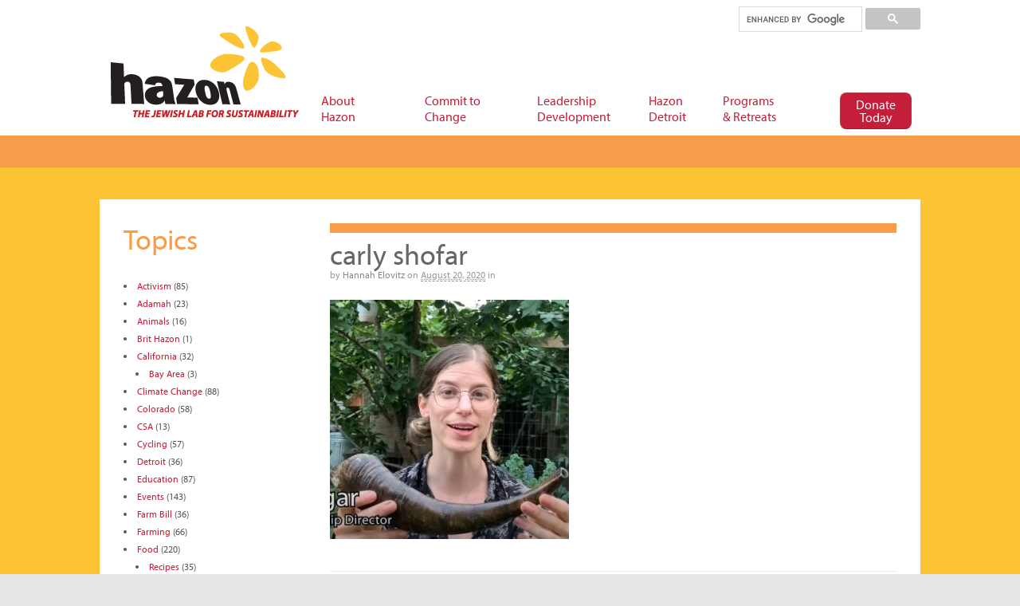

--- FILE ---
content_type: text/html; charset=UTF-8
request_url: https://hazon.org/rosh-chodesh-elul-the-instinct-for-joy/carly-shofar/
body_size: 16598
content:
<!DOCTYPE html>
<html lang="en-US">
<head>
<meta charset="UTF-8" />
<title>carly shofar | Hazon</title>
<meta http-equiv="Content-Type" content="text/html; charset=UTF-8" />
<link rel="pingback" href="https://hazon.org/xmlrpc.php" />
<!--[if IE 7]><link rel='stylesheet' id='css-ie-fix' href='https://hazon.org/wp-content/plugins/special-recent-posts-pro/assets/css/css-ie7-fix.css' type='text/css' media='all' /> <![endif]--><meta name='robots' content='noindex, nofollow' />

<!-- Google Tag Manager -->
<script>(function(w,d,s,l,i){w[l]=w[l]||[];w[l].push({'gtm.start':
new Date().getTime(),event:'gtm.js'});var f=d.getElementsByTagName(s)[0],
j=d.createElement(s),dl=l!='dataLayer'?'&l='+l:'';j.async=true;j.src=
'https://www.googletagmanager.com/gtm.js?id='+i+dl;f.parentNode.insertBefore(j,f);
})(window,document,'script','dataLayer','GTM-NVHZGQ6');</script>
<!-- End Google Tag Manager -->



<!-- FB Pixel Verification -->
<meta name="facebook-domain-verification" content="fteutj3eimzo37u5tw7dvgs9ec3g7u" />
<!-- End FB Pixel Verification -->


<!--  Mobile viewport scale -->
<meta content="initial-scale=1.0, maximum-scale=1.0, user-scalable=yes" name="viewport"/>
<link rel="alternate" type="application/rss+xml" title="Hazon &raquo; Feed" href="https://hazon.org/feed/" />
<link rel="alternate" type="application/rss+xml" title="Hazon &raquo; Comments Feed" href="https://hazon.org/comments/feed/" />
<script type="text/javascript">
window._wpemojiSettings = {"baseUrl":"https:\/\/s.w.org\/images\/core\/emoji\/14.0.0\/72x72\/","ext":".png","svgUrl":"https:\/\/s.w.org\/images\/core\/emoji\/14.0.0\/svg\/","svgExt":".svg","source":{"concatemoji":"https:\/\/hazon.org\/wp-includes\/js\/wp-emoji-release.min.js?ver=6.2"}};
/*! This file is auto-generated */
!function(e,a,t){var n,r,o,i=a.createElement("canvas"),p=i.getContext&&i.getContext("2d");function s(e,t){p.clearRect(0,0,i.width,i.height),p.fillText(e,0,0);e=i.toDataURL();return p.clearRect(0,0,i.width,i.height),p.fillText(t,0,0),e===i.toDataURL()}function c(e){var t=a.createElement("script");t.src=e,t.defer=t.type="text/javascript",a.getElementsByTagName("head")[0].appendChild(t)}for(o=Array("flag","emoji"),t.supports={everything:!0,everythingExceptFlag:!0},r=0;r<o.length;r++)t.supports[o[r]]=function(e){if(p&&p.fillText)switch(p.textBaseline="top",p.font="600 32px Arial",e){case"flag":return s("\ud83c\udff3\ufe0f\u200d\u26a7\ufe0f","\ud83c\udff3\ufe0f\u200b\u26a7\ufe0f")?!1:!s("\ud83c\uddfa\ud83c\uddf3","\ud83c\uddfa\u200b\ud83c\uddf3")&&!s("\ud83c\udff4\udb40\udc67\udb40\udc62\udb40\udc65\udb40\udc6e\udb40\udc67\udb40\udc7f","\ud83c\udff4\u200b\udb40\udc67\u200b\udb40\udc62\u200b\udb40\udc65\u200b\udb40\udc6e\u200b\udb40\udc67\u200b\udb40\udc7f");case"emoji":return!s("\ud83e\udef1\ud83c\udffb\u200d\ud83e\udef2\ud83c\udfff","\ud83e\udef1\ud83c\udffb\u200b\ud83e\udef2\ud83c\udfff")}return!1}(o[r]),t.supports.everything=t.supports.everything&&t.supports[o[r]],"flag"!==o[r]&&(t.supports.everythingExceptFlag=t.supports.everythingExceptFlag&&t.supports[o[r]]);t.supports.everythingExceptFlag=t.supports.everythingExceptFlag&&!t.supports.flag,t.DOMReady=!1,t.readyCallback=function(){t.DOMReady=!0},t.supports.everything||(n=function(){t.readyCallback()},a.addEventListener?(a.addEventListener("DOMContentLoaded",n,!1),e.addEventListener("load",n,!1)):(e.attachEvent("onload",n),a.attachEvent("onreadystatechange",function(){"complete"===a.readyState&&t.readyCallback()})),(e=t.source||{}).concatemoji?c(e.concatemoji):e.wpemoji&&e.twemoji&&(c(e.twemoji),c(e.wpemoji)))}(window,document,window._wpemojiSettings);
</script>
<style type="text/css">
img.wp-smiley,
img.emoji {
	display: inline !important;
	border: none !important;
	box-shadow: none !important;
	height: 1em !important;
	width: 1em !important;
	margin: 0 0.07em !important;
	vertical-align: -0.1em !important;
	background: none !important;
	padding: 0 !important;
}
</style>
	<link rel='stylesheet' id='srp-front-stylesheet-css' href='https://hazon.org/wp-content/plugins/special-recent-posts-pro/assets/css/css-front.css?ver=6.2' type='text/css' media='all' />
<link rel='stylesheet' id='wp-block-library-css' href='https://hazon.org/wp-includes/css/dist/block-library/style.min.css?ver=6.2' type='text/css' media='all' />
<link rel='stylesheet' id='classic-theme-styles-css' href='https://hazon.org/wp-includes/css/classic-themes.min.css?ver=6.2' type='text/css' media='all' />
<style id='global-styles-inline-css' type='text/css'>
body{--wp--preset--color--black: #000000;--wp--preset--color--cyan-bluish-gray: #abb8c3;--wp--preset--color--white: #ffffff;--wp--preset--color--pale-pink: #f78da7;--wp--preset--color--vivid-red: #cf2e2e;--wp--preset--color--luminous-vivid-orange: #ff6900;--wp--preset--color--luminous-vivid-amber: #fcb900;--wp--preset--color--light-green-cyan: #7bdcb5;--wp--preset--color--vivid-green-cyan: #00d084;--wp--preset--color--pale-cyan-blue: #8ed1fc;--wp--preset--color--vivid-cyan-blue: #0693e3;--wp--preset--color--vivid-purple: #9b51e0;--wp--preset--gradient--vivid-cyan-blue-to-vivid-purple: linear-gradient(135deg,rgba(6,147,227,1) 0%,rgb(155,81,224) 100%);--wp--preset--gradient--light-green-cyan-to-vivid-green-cyan: linear-gradient(135deg,rgb(122,220,180) 0%,rgb(0,208,130) 100%);--wp--preset--gradient--luminous-vivid-amber-to-luminous-vivid-orange: linear-gradient(135deg,rgba(252,185,0,1) 0%,rgba(255,105,0,1) 100%);--wp--preset--gradient--luminous-vivid-orange-to-vivid-red: linear-gradient(135deg,rgba(255,105,0,1) 0%,rgb(207,46,46) 100%);--wp--preset--gradient--very-light-gray-to-cyan-bluish-gray: linear-gradient(135deg,rgb(238,238,238) 0%,rgb(169,184,195) 100%);--wp--preset--gradient--cool-to-warm-spectrum: linear-gradient(135deg,rgb(74,234,220) 0%,rgb(151,120,209) 20%,rgb(207,42,186) 40%,rgb(238,44,130) 60%,rgb(251,105,98) 80%,rgb(254,248,76) 100%);--wp--preset--gradient--blush-light-purple: linear-gradient(135deg,rgb(255,206,236) 0%,rgb(152,150,240) 100%);--wp--preset--gradient--blush-bordeaux: linear-gradient(135deg,rgb(254,205,165) 0%,rgb(254,45,45) 50%,rgb(107,0,62) 100%);--wp--preset--gradient--luminous-dusk: linear-gradient(135deg,rgb(255,203,112) 0%,rgb(199,81,192) 50%,rgb(65,88,208) 100%);--wp--preset--gradient--pale-ocean: linear-gradient(135deg,rgb(255,245,203) 0%,rgb(182,227,212) 50%,rgb(51,167,181) 100%);--wp--preset--gradient--electric-grass: linear-gradient(135deg,rgb(202,248,128) 0%,rgb(113,206,126) 100%);--wp--preset--gradient--midnight: linear-gradient(135deg,rgb(2,3,129) 0%,rgb(40,116,252) 100%);--wp--preset--duotone--dark-grayscale: url('#wp-duotone-dark-grayscale');--wp--preset--duotone--grayscale: url('#wp-duotone-grayscale');--wp--preset--duotone--purple-yellow: url('#wp-duotone-purple-yellow');--wp--preset--duotone--blue-red: url('#wp-duotone-blue-red');--wp--preset--duotone--midnight: url('#wp-duotone-midnight');--wp--preset--duotone--magenta-yellow: url('#wp-duotone-magenta-yellow');--wp--preset--duotone--purple-green: url('#wp-duotone-purple-green');--wp--preset--duotone--blue-orange: url('#wp-duotone-blue-orange');--wp--preset--font-size--small: 13px;--wp--preset--font-size--medium: 20px;--wp--preset--font-size--large: 36px;--wp--preset--font-size--x-large: 42px;--wp--preset--spacing--20: 0.44rem;--wp--preset--spacing--30: 0.67rem;--wp--preset--spacing--40: 1rem;--wp--preset--spacing--50: 1.5rem;--wp--preset--spacing--60: 2.25rem;--wp--preset--spacing--70: 3.38rem;--wp--preset--spacing--80: 5.06rem;--wp--preset--shadow--natural: 6px 6px 9px rgba(0, 0, 0, 0.2);--wp--preset--shadow--deep: 12px 12px 50px rgba(0, 0, 0, 0.4);--wp--preset--shadow--sharp: 6px 6px 0px rgba(0, 0, 0, 0.2);--wp--preset--shadow--outlined: 6px 6px 0px -3px rgba(255, 255, 255, 1), 6px 6px rgba(0, 0, 0, 1);--wp--preset--shadow--crisp: 6px 6px 0px rgba(0, 0, 0, 1);}:where(.is-layout-flex){gap: 0.5em;}body .is-layout-flow > .alignleft{float: left;margin-inline-start: 0;margin-inline-end: 2em;}body .is-layout-flow > .alignright{float: right;margin-inline-start: 2em;margin-inline-end: 0;}body .is-layout-flow > .aligncenter{margin-left: auto !important;margin-right: auto !important;}body .is-layout-constrained > .alignleft{float: left;margin-inline-start: 0;margin-inline-end: 2em;}body .is-layout-constrained > .alignright{float: right;margin-inline-start: 2em;margin-inline-end: 0;}body .is-layout-constrained > .aligncenter{margin-left: auto !important;margin-right: auto !important;}body .is-layout-constrained > :where(:not(.alignleft):not(.alignright):not(.alignfull)){max-width: var(--wp--style--global--content-size);margin-left: auto !important;margin-right: auto !important;}body .is-layout-constrained > .alignwide{max-width: var(--wp--style--global--wide-size);}body .is-layout-flex{display: flex;}body .is-layout-flex{flex-wrap: wrap;align-items: center;}body .is-layout-flex > *{margin: 0;}:where(.wp-block-columns.is-layout-flex){gap: 2em;}.has-black-color{color: var(--wp--preset--color--black) !important;}.has-cyan-bluish-gray-color{color: var(--wp--preset--color--cyan-bluish-gray) !important;}.has-white-color{color: var(--wp--preset--color--white) !important;}.has-pale-pink-color{color: var(--wp--preset--color--pale-pink) !important;}.has-vivid-red-color{color: var(--wp--preset--color--vivid-red) !important;}.has-luminous-vivid-orange-color{color: var(--wp--preset--color--luminous-vivid-orange) !important;}.has-luminous-vivid-amber-color{color: var(--wp--preset--color--luminous-vivid-amber) !important;}.has-light-green-cyan-color{color: var(--wp--preset--color--light-green-cyan) !important;}.has-vivid-green-cyan-color{color: var(--wp--preset--color--vivid-green-cyan) !important;}.has-pale-cyan-blue-color{color: var(--wp--preset--color--pale-cyan-blue) !important;}.has-vivid-cyan-blue-color{color: var(--wp--preset--color--vivid-cyan-blue) !important;}.has-vivid-purple-color{color: var(--wp--preset--color--vivid-purple) !important;}.has-black-background-color{background-color: var(--wp--preset--color--black) !important;}.has-cyan-bluish-gray-background-color{background-color: var(--wp--preset--color--cyan-bluish-gray) !important;}.has-white-background-color{background-color: var(--wp--preset--color--white) !important;}.has-pale-pink-background-color{background-color: var(--wp--preset--color--pale-pink) !important;}.has-vivid-red-background-color{background-color: var(--wp--preset--color--vivid-red) !important;}.has-luminous-vivid-orange-background-color{background-color: var(--wp--preset--color--luminous-vivid-orange) !important;}.has-luminous-vivid-amber-background-color{background-color: var(--wp--preset--color--luminous-vivid-amber) !important;}.has-light-green-cyan-background-color{background-color: var(--wp--preset--color--light-green-cyan) !important;}.has-vivid-green-cyan-background-color{background-color: var(--wp--preset--color--vivid-green-cyan) !important;}.has-pale-cyan-blue-background-color{background-color: var(--wp--preset--color--pale-cyan-blue) !important;}.has-vivid-cyan-blue-background-color{background-color: var(--wp--preset--color--vivid-cyan-blue) !important;}.has-vivid-purple-background-color{background-color: var(--wp--preset--color--vivid-purple) !important;}.has-black-border-color{border-color: var(--wp--preset--color--black) !important;}.has-cyan-bluish-gray-border-color{border-color: var(--wp--preset--color--cyan-bluish-gray) !important;}.has-white-border-color{border-color: var(--wp--preset--color--white) !important;}.has-pale-pink-border-color{border-color: var(--wp--preset--color--pale-pink) !important;}.has-vivid-red-border-color{border-color: var(--wp--preset--color--vivid-red) !important;}.has-luminous-vivid-orange-border-color{border-color: var(--wp--preset--color--luminous-vivid-orange) !important;}.has-luminous-vivid-amber-border-color{border-color: var(--wp--preset--color--luminous-vivid-amber) !important;}.has-light-green-cyan-border-color{border-color: var(--wp--preset--color--light-green-cyan) !important;}.has-vivid-green-cyan-border-color{border-color: var(--wp--preset--color--vivid-green-cyan) !important;}.has-pale-cyan-blue-border-color{border-color: var(--wp--preset--color--pale-cyan-blue) !important;}.has-vivid-cyan-blue-border-color{border-color: var(--wp--preset--color--vivid-cyan-blue) !important;}.has-vivid-purple-border-color{border-color: var(--wp--preset--color--vivid-purple) !important;}.has-vivid-cyan-blue-to-vivid-purple-gradient-background{background: var(--wp--preset--gradient--vivid-cyan-blue-to-vivid-purple) !important;}.has-light-green-cyan-to-vivid-green-cyan-gradient-background{background: var(--wp--preset--gradient--light-green-cyan-to-vivid-green-cyan) !important;}.has-luminous-vivid-amber-to-luminous-vivid-orange-gradient-background{background: var(--wp--preset--gradient--luminous-vivid-amber-to-luminous-vivid-orange) !important;}.has-luminous-vivid-orange-to-vivid-red-gradient-background{background: var(--wp--preset--gradient--luminous-vivid-orange-to-vivid-red) !important;}.has-very-light-gray-to-cyan-bluish-gray-gradient-background{background: var(--wp--preset--gradient--very-light-gray-to-cyan-bluish-gray) !important;}.has-cool-to-warm-spectrum-gradient-background{background: var(--wp--preset--gradient--cool-to-warm-spectrum) !important;}.has-blush-light-purple-gradient-background{background: var(--wp--preset--gradient--blush-light-purple) !important;}.has-blush-bordeaux-gradient-background{background: var(--wp--preset--gradient--blush-bordeaux) !important;}.has-luminous-dusk-gradient-background{background: var(--wp--preset--gradient--luminous-dusk) !important;}.has-pale-ocean-gradient-background{background: var(--wp--preset--gradient--pale-ocean) !important;}.has-electric-grass-gradient-background{background: var(--wp--preset--gradient--electric-grass) !important;}.has-midnight-gradient-background{background: var(--wp--preset--gradient--midnight) !important;}.has-small-font-size{font-size: var(--wp--preset--font-size--small) !important;}.has-medium-font-size{font-size: var(--wp--preset--font-size--medium) !important;}.has-large-font-size{font-size: var(--wp--preset--font-size--large) !important;}.has-x-large-font-size{font-size: var(--wp--preset--font-size--x-large) !important;}
.wp-block-navigation a:where(:not(.wp-element-button)){color: inherit;}
:where(.wp-block-columns.is-layout-flex){gap: 2em;}
.wp-block-pullquote{font-size: 1.5em;line-height: 1.6;}
</style>
<link rel='stylesheet' id='events-manager-css' href='https://hazon.org/wp-content/plugins/events-manager/includes/css/events-manager.min.css?ver=6.3' type='text/css' media='all' />
<style id='events-manager-inline-css' type='text/css'>
body .em { --font-family : inherit; --font-weight : inherit; --font-size : 1em; --line-height : inherit; }
</style>
<link rel='stylesheet' id='page-list-style-css' href='https://hazon.org/wp-content/plugins/page-list/css/page-list.css?ver=5.4' type='text/css' media='all' />
<link rel='stylesheet' id='responsive-video-light-css' href='https://hazon.org/wp-content/plugins/responsive-video-light/css/responsive-videos.css?ver=20130111' type='text/css' media='all' />
<link rel='stylesheet' id='wp-job-manager-job-listings-css' href='https://hazon.org/wp-content/plugins/wp-job-manager/assets/dist/css/job-listings.css?ver=d866e43503c5e047c6b0be0a9557cf8e' type='text/css' media='all' />
<link rel='stylesheet' id='sliderpro-plugin-style-css' href='https://hazon.org/wp-content/plugins/sliderpro/public/assets/css/slider-pro.min.css?ver=4.8.6' type='text/css' media='all' />
<style id='sliderpro-plugin-style-inline-css' type='text/css'>
.sp-buttons {
	margin-top: -50px;
}
.sp-button {
	width: 13px;
	height: 13px;
	border: none;
	border-radius: 0;
	background: #dedede;
	border: 1px solid #d6d6d6;
}

.sp-selected-button {
	background: #c41e3a;
}

.sp-caption-container {
    text-align: center;
    margin-top: 20px;
}

@media screen and (max-width: 767px) {
	.sp-buttons {
		margin-top: 0px;
	}
	.sp-button {
		background: #dedede;
		border-color:  #d6d6d6;
	}
	.sp-selected-button {
		background: #c41e3a;
		border-color: #c41e3a;
	}
}
</style>
<link rel='stylesheet' id='new-royalslider-core-css-css' href='https://hazon.org/wp-content/plugins/new-royalslider/lib/royalslider/royalslider.css?ver=3.4.2' type='text/css' media='all' />
<link rel='stylesheet' id='rsUni-css-css' href='https://hazon.org/wp-content/plugins/new-royalslider/lib/royalslider/skins/universal/rs-universal.css?ver=3.4.2' type='text/css' media='all' />
<link rel='stylesheet' id='theme-stylesheet-css' href='https://hazon.org/wp-content/themes/hazon-child-of-canvas/style.css?ver=6.2' type='text/css' media='all' />
<link rel='stylesheet' id='ubermenu-css' href='https://hazon.org/wp-content/plugins/ubermenu/pro/assets/css/ubermenu.min.css?ver=3.5' type='text/css' media='all' />
<link rel='stylesheet' id='ubermenu-black-silver-css' href='https://hazon.org/wp-content/plugins/ubermenu/pro/assets/css/skins/blacksilver.css?ver=6.2' type='text/css' media='all' />
<link rel='stylesheet' id='ubermenu-font-awesome-all-css' href='https://hazon.org/wp-content/plugins/ubermenu/assets/fontawesome/css/all.min.css?ver=6.2' type='text/css' media='all' />
<!--[if lt IE 9]>
<link href="https://hazon.org/wp-content/themes/canvas/css/non-responsive.css" rel="stylesheet" type="text/css" />
<style type="text/css">.col-full, #wrapper { width: 1030px; max-width: 1030px; } #inner-wrapper { padding: 0; } body.full-width #header, #nav-container, body.full-width #content, body.full-width #footer-widgets, body.full-width #footer { padding-left: 0; padding-right: 0; } body.fixed-mobile #top, body.fixed-mobile #header-container, body.fixed-mobile #footer-container, body.fixed-mobile #nav-container, body.fixed-mobile #footer-widgets-container { min-width: 1030px; padding: 0 1em; } body.full-width #content { width: auto; padding: 0 1em;}</style>
<![endif]-->
<script type='text/javascript' src='https://hazon.org/wp-includes/js/jquery/jquery.min.js?ver=3.6.3' id='jquery-core-js'></script>
<script type='text/javascript' src='https://hazon.org/wp-includes/js/jquery/jquery-migrate.min.js?ver=3.4.0' id='jquery-migrate-js'></script>
<script type='text/javascript' src='https://hazon.org/wp-content/plugins/hide-this-part/js.js?ver=6.2' id='hide-this-part-js-js'></script>
<script type='text/javascript' src='https://hazon.org/wp-includes/js/jquery/ui/core.min.js?ver=1.13.2' id='jquery-ui-core-js'></script>
<script type='text/javascript' src='https://hazon.org/wp-includes/js/jquery/ui/mouse.min.js?ver=1.13.2' id='jquery-ui-mouse-js'></script>
<script type='text/javascript' src='https://hazon.org/wp-includes/js/jquery/ui/sortable.min.js?ver=1.13.2' id='jquery-ui-sortable-js'></script>
<script type='text/javascript' src='https://hazon.org/wp-includes/js/jquery/ui/datepicker.min.js?ver=1.13.2' id='jquery-ui-datepicker-js'></script>
<script type='text/javascript' id='jquery-ui-datepicker-js-after'>
jQuery(function(jQuery){jQuery.datepicker.setDefaults({"closeText":"Close","currentText":"Today","monthNames":["January","February","March","April","May","June","July","August","September","October","November","December"],"monthNamesShort":["Jan","Feb","Mar","Apr","May","Jun","Jul","Aug","Sep","Oct","Nov","Dec"],"nextText":"Next","prevText":"Previous","dayNames":["Sunday","Monday","Tuesday","Wednesday","Thursday","Friday","Saturday"],"dayNamesShort":["Sun","Mon","Tue","Wed","Thu","Fri","Sat"],"dayNamesMin":["S","M","T","W","T","F","S"],"dateFormat":"MM d, yy","firstDay":0,"isRTL":false});});
</script>
<script type='text/javascript' src='https://hazon.org/wp-includes/js/jquery/ui/resizable.min.js?ver=1.13.2' id='jquery-ui-resizable-js'></script>
<script type='text/javascript' src='https://hazon.org/wp-includes/js/jquery/ui/draggable.min.js?ver=1.13.2' id='jquery-ui-draggable-js'></script>
<script type='text/javascript' src='https://hazon.org/wp-includes/js/jquery/ui/controlgroup.min.js?ver=1.13.2' id='jquery-ui-controlgroup-js'></script>
<script type='text/javascript' src='https://hazon.org/wp-includes/js/jquery/ui/checkboxradio.min.js?ver=1.13.2' id='jquery-ui-checkboxradio-js'></script>
<script type='text/javascript' src='https://hazon.org/wp-includes/js/jquery/ui/button.min.js?ver=1.13.2' id='jquery-ui-button-js'></script>
<script type='text/javascript' src='https://hazon.org/wp-includes/js/jquery/ui/dialog.min.js?ver=1.13.2' id='jquery-ui-dialog-js'></script>
<script type='text/javascript' id='events-manager-js-extra'>
/* <![CDATA[ */
var EM = {"ajaxurl":"https:\/\/hazon.org\/wp-admin\/admin-ajax.php","locationajaxurl":"https:\/\/hazon.org\/wp-admin\/admin-ajax.php?action=locations_search","firstDay":"0","locale":"en","dateFormat":"yy-mm-dd","ui_css":"https:\/\/hazon.org\/wp-content\/plugins\/events-manager\/includes\/css\/jquery-ui\/build.min.css","show24hours":"0","is_ssl":"1","autocomplete_limit":"10","calendar":{"breakpoints":{"small":560,"medium":908,"large":false}},"datepicker":{"format":"m\/d\/Y"},"search":{"breakpoints":{"small":650,"medium":850,"full":false}},"bookingInProgress":"Please wait while the booking is being submitted.","tickets_save":"Save Ticket","bookingajaxurl":"https:\/\/hazon.org\/wp-admin\/admin-ajax.php","bookings_export_save":"Export Bookings","bookings_settings_save":"Save Settings","booking_delete":"Are you sure you want to delete?","booking_offset":"30","bb_full":"Sold Out","bb_book":"Book Now","bb_booking":"Booking...","bb_booked":"Booking Submitted","bb_error":"Booking Error. Try again?","bb_cancel":"Cancel","bb_canceling":"Canceling...","bb_cancelled":"Cancelled","bb_cancel_error":"Cancellation Error. Try again?","txt_search":"keyword, topic, teacher, etc","txt_searching":"Searching...","txt_loading":"Loading..."};
/* ]]> */
</script>
<script type='text/javascript' src='https://hazon.org/wp-content/plugins/events-manager/includes/js/events-manager.js?ver=6.3' id='events-manager-js'></script>
<script type='text/javascript' src='https://hazon.org/wp-content/themes/canvas/includes/js/third-party.min.js?ver=6.2' id='third-party-js'></script>
<script type='text/javascript' src='https://hazon.org/wp-content/themes/canvas/includes/js/modernizr.min.js?ver=2.6.2' id='modernizr-js'></script>
<script type='text/javascript' src='https://hazon.org/wp-content/themes/canvas/includes/js/general.min.js?ver=6.2' id='general-js'></script>

<!-- Adjust the website width -->
<style type="text/css">
	.col-full, #wrapper { max-width: 1030px !important; }
</style>

<link rel="https://api.w.org/" href="https://hazon.org/wp-json/" /><link rel="alternate" type="application/json" href="https://hazon.org/wp-json/wp/v2/media/77713" /><link rel="EditURI" type="application/rsd+xml" title="RSD" href="https://hazon.org/xmlrpc.php?rsd" />
<link rel="wlwmanifest" type="application/wlwmanifest+xml" href="https://hazon.org/wp-includes/wlwmanifest.xml" />
<meta name="generator" content="WordPress 6.2" />
<link rel='shortlink' href='https://hazon.org/?p=77713' />
<link rel="alternate" type="application/json+oembed" href="https://hazon.org/wp-json/oembed/1.0/embed?url=https%3A%2F%2Fhazon.org%2Frosh-chodesh-elul-the-instinct-for-joy%2Fcarly-shofar%2F" />
<link rel="alternate" type="text/xml+oembed" href="https://hazon.org/wp-json/oembed/1.0/embed?url=https%3A%2F%2Fhazon.org%2Frosh-chodesh-elul-the-instinct-for-joy%2Fcarly-shofar%2F&#038;format=xml" />
<link rel="stylesheet" href="https://hazon.org/wp-content/plugins/hide-this-part/style.css" type="text/css" media="screen" />
<style id="ubermenu-custom-generated-css">
/** Font Awesome 4 Compatibility **/
.fa{font-style:normal;font-variant:normal;font-weight:normal;font-family:FontAwesome;}

/** UberMenu Custom Menu Styles (Customizer) **/
/* main */
 .ubermenu-main .ubermenu-item .ubermenu-submenu-drop { -webkit-transition-duration:600ms; -ms-transition-duration:600ms; transition-duration:600ms; }
 .ubermenu-main .ubermenu-item-layout-image_left > .ubermenu-target-text { padding-left:26px; }
 .ubermenu-main .ubermenu-item-layout-image_right > .ubermenu-target-text { padding-right:26px; }
 .ubermenu-main { background-color:#ffffff; background:-webkit-gradient(linear,left top,left bottom,from(#ffffff),to(#ffffff)); background:-webkit-linear-gradient(top,#ffffff,#ffffff); background:-moz-linear-gradient(top,#ffffff,#ffffff); background:-ms-linear-gradient(top,#ffffff,#ffffff); background:-o-linear-gradient(top,#ffffff,#ffffff); background:linear-gradient(top,#ffffff,#ffffff); border:1px solid #ffffff; }
 .ubermenu-main .ubermenu-item-level-0 > .ubermenu-target { font-size:16px; color:#c41e3a; border-left:1px solid #ffffff; border:none; -webkit-box-shadow:inset 1px 0 0 0 rgba(255,255,255,.9); -moz-box-shadow:inset 1px 0 0 0 rgba(255,255,255,.9); -o-box-shadow:inset 1px 0 0 0 rgba(255,255,255,.9); box-shadow:inset 1px 0 0 0 rgba(255,255,255,.9); padding-left:15px; padding-right:15px; }
 .ubermenu-main .ubermenu-nav .ubermenu-item.ubermenu-item-level-0 > .ubermenu-target { font-weight:normal; }
 .ubermenu.ubermenu-main .ubermenu-item-level-0:hover > .ubermenu-target, .ubermenu-main .ubermenu-item-level-0.ubermenu-active > .ubermenu-target { color:#c41e3a; background:#ffdd00; }
 .ubermenu-main .ubermenu-item-level-0.ubermenu-current-menu-item > .ubermenu-target, .ubermenu-main .ubermenu-item-level-0.ubermenu-current-menu-parent > .ubermenu-target, .ubermenu-main .ubermenu-item-level-0.ubermenu-current-menu-ancestor > .ubermenu-target { color:#c41e3a; }
 .ubermenu-main .ubermenu-item.ubermenu-item-level-0 > .ubermenu-highlight { color:#c41e3a; }
 .ubermenu-main .ubermenu-item-level-0.ubermenu-active > .ubermenu-target,.ubermenu-main .ubermenu-item-level-0:hover > .ubermenu-target { -webkit-box-shadow:inset 1px 0 0 0 rgba(255,255,255,.9); -moz-box-shadow:inset 1px 0 0 0 rgba(255,255,255,.9); -o-box-shadow:inset 1px 0 0 0 rgba(255,255,255,.9); box-shadow:inset 1px 0 0 0 rgba(255,255,255,.9); }
 .ubermenu-main .ubermenu-item-level-0 > .ubermenu-target, .ubermenu-main .ubermenu-item-level-0 > .ubermenu-custom-content.ubermenu-custom-content-padded { padding-top:12px; padding-bottom:12px; }
 .ubermenu-main .ubermenu-submenu.ubermenu-submenu-drop { background-color:#ffdd00; border:1px solid #ffdd00; color:#31313f; }
 .ubermenu-main .ubermenu-submenu .ubermenu-column { min-width:100px; }
 .ubermenu-main .ubermenu-submenu .ubermenu-item-header > .ubermenu-target, .ubermenu-main .ubermenu-tab > .ubermenu-target { font-size:18px; }
 .ubermenu-main .ubermenu-submenu .ubermenu-item-header > .ubermenu-target { color:1313F; }
 .ubermenu-main .ubermenu-submenu .ubermenu-item-header > .ubermenu-target:hover { color:1313F; }
 .ubermenu-main .ubermenu-submenu .ubermenu-item-header.ubermenu-current-menu-item > .ubermenu-target { color:#000000; }
 .ubermenu-main .ubermenu-nav .ubermenu-submenu .ubermenu-item-header > .ubermenu-target { font-weight:bold; }
 .ubermenu-main .ubermenu-item-normal > .ubermenu-target { color:#000000; font-size:14px; font-weight:normal; }
 .ubermenu.ubermenu-main .ubermenu-item-normal > .ubermenu-target:hover, .ubermenu.ubermenu-main .ubermenu-item-normal.ubermenu-active > .ubermenu-target { color:#c41e3a; }
 .ubermenu-main .ubermenu-item-normal.ubermenu-current-menu-item > .ubermenu-target { color:#000000; }
 .ubermenu-main .ubermenu-submenu-type-flyout > .ubermenu-item-normal > .ubermenu-target { padding-top:3pt; padding-bottom:3pt; }
 .ubermenu-main .ubermenu-target > .ubermenu-target-description { font-size:12px; text-transform:none; }
 .ubermenu-main .ubermenu-target > .ubermenu-target-description, .ubermenu-main .ubermenu-submenu .ubermenu-target > .ubermenu-target-description { color:#666666; }
 .ubermenu-main .ubermenu-target:hover > .ubermenu-target-description, .ubermenu-main .ubermenu-active > .ubermenu-target > .ubermenu-target-description, .ubermenu-main .ubermenu-submenu .ubermenu-target:hover > .ubermenu-target-description, .ubermenu-main .ubermenu-submenu .ubermenu-active > .ubermenu-target > .ubermenu-target-description { color:#666666; }
 .ubermenu-main .ubermenu-item-level-0.ubermenu-has-submenu-drop > .ubermenu-target > .ubermenu-sub-indicator { color:66666; }


/* Status: Loaded from Transient */

</style>
<!-- Custom CSS Styling -->
<style type="text/css">
#logo .site-title, #logo .site-description { display:none; }
body {background-color:#e6e6e6;background-repeat:no-repeat;background-position:top left;background-attachment:scroll;border-top:0px solid #000000;}
a:link, a:visited, #loopedSlider a.flex-prev:hover, #loopedSlider a.flex-next:hover {color:#c41e3a} .quantity .plus, .quantity .minus {background-color: #c41e3a;}
a:hover, .post-more a:hover, .post-meta a:hover, .post p.tags a:hover {color:#c41e3a}
#header {background-color:#ffffff;background-repeat:no-repeat;background-position:left top;margin-top:0px;margin-bottom:0px;padding-top:40px;padding-bottom:40px;border:0px solid ;}
#logo .site-title a {font:bold 40px/1em "Helvetica Neue", Helvetica, sans-serif;color:#222222;}
#logo .site-description {font:300 13px/1em "Helvetica Neue", Helvetica, sans-serif;color:#999999;}
#header-container{background-color:#ffffff;}#nav-container{border-top:1px solid #dbdbdb;border-bottom:20px solid #FFA83E;border-left:none;border-right:none;}#nav-container #navigation ul#main-nav > li:first-child{border-left: 1px solid #dbdbdb;}#footer-widgets-container{background-color:#ffa63a}#footer-widgets{border:none;}#footer-container{background-color:#ffa63a}#footer-container{border-top:1px solid #dbdbdb;}#footer {border-width: 0 !important;}
body, p { font:300 14px/1.5em Helvetica Neue, Helvetica, sans-serif;color:#666666; }
h1 { font:bold 36px/1.2em Helvetica Neue, Helvetica, sans-serif;color:#666666; }h2 { font:bold 28px/1.2em Helvetica Neue, Helvetica, sans-serif;color:#666666; }h3 { font:bold 20px/1.2em Helvetica Neue, Helvetica, sans-serif;color:#666666; }h4 { font:bold 16px/1.2em Helvetica Neue, Helvetica, sans-serif;color:#666666; }h5 { font:bold 14px/1.2em Helvetica Neue, Helvetica, sans-serif;color:#000000; }h6 { font:bold 12px/1.2em Helvetica Neue, Helvetica, sans-serif;color:#666666; }
.page-title, .post .title, .page .title {font:bold 36px/1.1em Helvetica Neue, Helvetica, sans-serif;color:#666666;}
.post .title a:link, .post .title a:visited, .page .title a:link, .page .title a:visited {color:#666666}
.post-meta { font:300 12px/1.5em Helvetica Neue, Helvetica, sans-serif;color:#999999; }
.entry, .entry p{ font:300 15px/1.5em Helvetica Neue, Helvetica, sans-serif;color:#555555; }
.post-more {font:300 13px/1.5em &quot;Helvetica Neue&quot;, Helvetica, sans-serif;color:;border-top:0px solid #e6e6e6;border-bottom:0px solid #e6e6e6;}
#post-author, #connect {border-top:1px solid #e6e6e6;border-bottom:1px solid #e6e6e6;border-left:1px solid #e6e6e6;border-right:1px solid #e6e6e6;border-radius:5px;-moz-border-radius:5px;-webkit-border-radius:5px;background-color:#fafafa}
.nav-entries a, .woo-pagination { font:300 13px/1em Helvetica Neue, Helvetica, sans-serif;color:#888; }
.woo-pagination a, .woo-pagination a:hover {color:#888!important}
.widget h3 {font:bold 14px/1.2em &quot;Helvetica Neue&quot;, Helvetica, sans-serif;color:#555555;border-bottom:1px solid #e6e6e6;}
.widget_recent_comments li, #twitter li { border-color: #e6e6e6;}
.widget p, .widget .textwidget { font:300 13px/1.5em Helvetica Neue, Helvetica, sans-serif;color:#555555; }
.widget {font:300 13px/1.5em &quot;Helvetica Neue&quot;, Helvetica, sans-serif;color:#555555;border-radius:0px;-moz-border-radius:0px;-webkit-border-radius:0px;}
#tabs .inside li a, .widget_woodojo_tabs .tabbable .tab-pane li a { font:bold 12px/1.5em Helvetica Neue, Helvetica, sans-serif;color:#555555; }
#tabs .inside li span.meta, .widget_woodojo_tabs .tabbable .tab-pane li span.meta { font:300 11px/1.5em Helvetica Neue, Helvetica, sans-serif;color:#999999; }
#tabs ul.wooTabs li a, .widget_woodojo_tabs .tabbable .nav-tabs li a { font:300 11px/2em Helvetica Neue, Helvetica, sans-serif;color:#999999; }
@media only screen and (min-width:768px) {
ul.nav li a, #navigation ul.rss a, #navigation ul.cart a.cart-contents, #navigation .cart-contents #navigation ul.rss, #navigation ul.nav-search, #navigation ul.nav-search a { font:300 14px/1.2em Helvetica Neue, Helvetica, sans-serif;color:#666666; } #navigation ul.rss li a:before, #navigation ul.nav-search a.search-contents:before { color:#666666;}
#navigation ul.nav li ul, #navigation ul.cart > li > ul > div  { border: 1px solid #dbdbdb; }
#navigation ul.nav > li  { border-right: 1px solid #dbdbdb; }#navigation ul li:first-child, #navigation ul li:first-child a { border-radius:5px 0 0 5px; -moz-border-radius:5px 0 0 5px; -webkit-border-radius:5px 0 0 5px; }
#navigation {border-top:1px solid #dbdbdb;border-bottom:20px solid #FFA83E;border-left:1px solid #dbdbdb;border-right:1px solid #dbdbdb;border-radius:5px; -moz-border-radius:5px; -webkit-border-radius:5px;}
#top, #top ul.nav li ul li a:hover { background:#ffffff;}
#top ul.nav li a:hover, #top ul.nav li.current_page_item a, #top ul.nav li.current_page_parent a,#top ul.nav li.current-menu-ancestor a,#top ul.nav li.current-cat a,#top ul.nav li.current-menu-item a,#top ul.nav li.sfHover, #top ul.nav li ul, #top ul.nav > li:hover a, #top ul.nav li ul li a { color:#c41e3a!important;}
#top ul.nav li a:hover, #top ul.nav li.current_page_item a, #top ul.nav li.current_page_parent a,#top ul.nav li.current-menu-ancestor a,#top ul.nav li.current-cat a,#top ul.nav li.current-menu-item a,#top ul.nav li.sfHover, #top ul.nav li ul, #top ul.nav > li:hover { background:#ffffff;}
#top ul.nav li a { font:300 12px/1.6em Helvetica Neue, Helvetica, sans-serif;color:#c41e3a; }
#top ul.nav li.parent > a:after { border-top-color:#c41e3a;}
}
#footer, #footer p { font:300 13px/1.4em "Helvetica Neue", Helvetica, sans-serif;color:#000000; }
#footer {background-color:#ffa63a;border-top:1px solid #dbdbdb;border-bottom:0px solid ;border-left:0px solid ;border-right:0px solid ;border-radius:0px; -moz-border-radius:0px; -webkit-border-radius:0px;}
.magazine #loopedSlider .content h2.title a { font:bold 24px/1em Arial, sans-serif;color:#ffffff; }
.wooslider-theme-magazine .slide-title a { font:bold 24px/1em Arial, sans-serif;color:#ffffff; }
.magazine #loopedSlider .content .excerpt p { font:300 13px/1.5em Arial, sans-serif;color:#cccccc; }
.wooslider-theme-magazine .slide-content p, .wooslider-theme-magazine .slide-excerpt p { font:300 13px/1.5em Arial, sans-serif;color:#cccccc; }
.magazine .block .post .title a {font:bold 18px/1.2em Helvetica Neue, Helvetica, sans-serif;color:#222222; }
#loopedSlider.business-slider .content h2 { font:bold 24px/1em Arial, sans-serif;color:#ffffff; }
#loopedSlider.business-slider .content h2.title a { font:bold 24px/1em Arial, sans-serif;color:#ffffff; }
.wooslider-theme-business .has-featured-image .slide-title { font:bold 24px/1em Arial, sans-serif;color:#ffffff; }
.wooslider-theme-business .has-featured-image .slide-title a { font:bold 24px/1em Arial, sans-serif;color:#ffffff; }
#wrapper #loopedSlider.business-slider .content p { font:300 13px/1.5em Arial, sans-serif;color:#cccccc; }
.wooslider-theme-business .has-featured-image .slide-content p { font:300 13px/1.5em Arial, sans-serif;color:#cccccc; }
.wooslider-theme-business .has-featured-image .slide-excerpt p { font:300 13px/1.5em Arial, sans-serif;color:#cccccc; }
.archive_header { font:bold 18px/1em Arial, sans-serif;color:#222222; }
.archive_header {border-bottom:1px solid #e6e6e6;}
</style>

<!-- Custom Favicon -->
<link rel="shortcut icon" href="/wp-content/uploads/2013/07/Hazon-Favicon.png"/>

<!-- Woo Shortcodes CSS -->
<link href="https://hazon.org/wp-content/themes/canvas/functions/css/shortcodes.css" rel="stylesheet" type="text/css" />

<!-- Custom Stylesheet -->
<link href="https://hazon.org/wp-content/themes/canvas/custom.css" rel="stylesheet" type="text/css" />

<!-- Custom Stylesheet In Child Theme -->
<link href="https://hazon.org/wp-content/themes/hazon-child-of-canvas/custom.css" rel="stylesheet" type="text/css" />

<!-- Theme version -->
<meta name="generator" content="Hazon Child of Canvas " />
<meta name="generator" content="Canvas 5.11.3" />
<meta name="generator" content="WooFramework 6.2.8" />
<script src="//use.typekit.net/tlj7htg.js"></script>
<script>try{Typekit.load();}catch(e){}</script>		<style type="text/css" id="wp-custom-css">
			.elementor-text-editor p{ font-size: inherit; line-height: inherit; letter-spacing: inherit; }		</style>
		</head>
<body class="attachment attachment-template-default single single-attachment postid-77713 attachmentid-77713 attachment-jpeg  chrome alt-style-default two-col-right width-1030 two-col-right-1030 full-width full-header full-footer hazon-child-of-canvas">

<!-- Google Tag Manager (noscript) -->
<noscript><iframe src="https://www.googletagmanager.com/ns.html?id=GTM-NVHZGQ6"
height="0" width="0" style="display:none;visibility:hidden"></iframe></noscript>
<!-- End Google Tag Manager (noscript) -->

<div id="hazon-max-width-1550-wrapper">	<div id="top">
		<div id="hazon-top-nav-and-search" class="col-full">
			<div id="header-search" class="header-search fr"><script>
  (function() {
    var cx = '011766377019195171379:udm9d1usdpe';
    var gcse = document.createElement('script');
    gcse.type = 'text/javascript';
    gcse.async = true;
    gcse.src = 'https://cse.google.com/cse.js?cx=' + cx;
    var s = document.getElementsByTagName('script')[0];
    s.parentNode.insertBefore(gcse, s);
  })();
</script><gcse:searchbox-only></gcse:searchbox-only></div><!--/#header-search .header-search fr--><!--
				<div id="hazon-top-social">
					<a href="#">follow  </a><a title="Like us on Facebook" href="https://www.facebook.com/hazon.org" target="_blank"><img class="alignnone size-large wp-image-36172" src="/wp-content/uploads/2013/11/facebook.png" alt="facebook" width="32" height="32" /></a> <a title="Follow us on Twitter" href="https://twitter.com/hazon" target="_blank"><img class="alignnone size-large wp-image-36171" src="/wp-content/uploads/2013/11/twitter.png" alt="twitter" width="32" height="32" /></a> <a title="Check out our videos on YouTube!" href="http://www.youtube.com/channel/UCrXW6ra7h7c-LNDP7ZfzbFg" target="_blank"><img class="alignnone size-full wp-image-36176" src="/wp-content/uploads/2013/11/youtube1.png" alt="youtube" width="32" height="32" /></a> <a title="Follow us on Instagram" href="https://www.instagram.com/hazonvision/?hl=en"  target="_blank"><img class="alignnone size-full wp-image-36176" src="http://hazon.org/wp-content/uploads/2018/08/instagram_icon.png" alt="Instagram" width="32" height="32" /></a>				</div>
-->
		</div>
	</div><!-- /#top -->
<div id="wrapper">

	<div id="inner-wrapper">

	    <!--#header-container-->
    <div id="header-container">
<h3 class="nav-toggle icon"><a href="#navigation">Navigation</a></h3>

	<header id="header" class="col-full">

		<div id="logo">
<a href="https://hazon.org/" title="The Jewish Lab for Sustainability"><img src="/wp-content/uploads/2013/07/Hazon-Logo.png" alt="Hazon" /></a>
<span class="site-title"><a href="https://hazon.org/">Hazon</a></span>
<span class="site-description">The Jewish Lab for Sustainability</span>
</div>

	</header>
	    </div><!--/#header-container-->
    <!--#nav-container-->
    <div id="nav-container">
<nav id="navigation" class="col-full" role="navigation">

	
	<section class="menus">

		<a href="https://hazon.org" class="nav-home"><span>Home</span></a>

	<h3>Main Menu</h3>
<!-- UberMenu [Configuration:main] [Theme Loc:primary-menu] [Integration:auto] -->
<a class="ubermenu-responsive-toggle ubermenu-responsive-toggle-main ubermenu-skin-black-silver ubermenu-loc-primary-menu ubermenu-responsive-toggle-content-align-left ubermenu-responsive-toggle-align-full ubermenu-responsive-toggle-open" data-ubermenu-target="ubermenu-main-3494-primary-menu-2"><i class="fas fa-bars"></i>Menu</a><div id="ubermenu-main-3494-primary-menu-2" class="ubermenu ubermenu-nojs ubermenu-main ubermenu-menu-3494 ubermenu-loc-primary-menu ubermenu-responsive ubermenu-responsive-default ubermenu-responsive-nocollapse ubermenu-horizontal ubermenu-transition-slide ubermenu-trigger-hover_intent ubermenu-skin-black-silver ubermenu-has-border ubermenu-bar-align-full ubermenu-items-align-flex ubermenu-bound ubermenu-retractors-responsive ubermenu-submenu-indicator-closes"><ul id="ubermenu-nav-main-3494-primary-menu" class="ubermenu-nav"><li id="menu-item-71161" class="ubermenu-item ubermenu-item-type-custom ubermenu-item-object-custom ubermenu-item-71161 ubermenu-item-level-0 ubermenu-column ubermenu-column-auto" ><div class="ubermenu-content-block ubermenu-custom-content ubermenu-custom-content-padded"><a href="https://hazon.org"><img src="https://hazon.org/wp-content/themes/hazon-child-of-canvas/logos/Hazon-Logo.gif" /></a></div></li><li id="menu-item-71160" class="ubermenu-item ubermenu-item-type-custom ubermenu-item-object-custom ubermenu-item-has-children ubermenu-item-71160 ubermenu-item-level-0 ubermenu-column ubermenu-column-auto ubermenu-has-submenu-drop ubermenu-has-submenu-flyout" ><a class="ubermenu-target ubermenu-item-layout-default ubermenu-content-align-left ubermenu-item-layout-text_only" href="/about/mission-vision/" tabindex="0"><span class="ubermenu-target-title ubermenu-target-text">About<br>Hazon</span></a><ul  class="ubermenu-submenu ubermenu-submenu-id-71160 ubermenu-submenu-type-flyout ubermenu-submenu-drop ubermenu-submenu-align-left_edge_item"  ><li id="menu-item-71163" class="ubermenu-item ubermenu-item-type-post_type ubermenu-item-object-page ubermenu-item-71163 ubermenu-item-auto ubermenu-item-normal ubermenu-item-level-1" ><a class="ubermenu-target ubermenu-item-layout-default ubermenu-item-layout-text_only" href="https://hazon.org/about/mission-vision/"><span class="ubermenu-target-title ubermenu-target-text">Mission &#038; Vision</span></a></li><li id="menu-item-71164" class="ubermenu-item ubermenu-item-type-custom ubermenu-item-object-custom ubermenu-item-71164 ubermenu-item-auto ubermenu-item-normal ubermenu-item-level-1" ><a class="ubermenu-target ubermenu-item-layout-default ubermenu-item-layout-text_only" href="/about/contact/"><span class="ubermenu-target-title ubermenu-target-text">Contact Us</span></a></li><li id="menu-item-71196" class="ubermenu-item ubermenu-item-type-custom ubermenu-item-object-custom ubermenu-item-71196 ubermenu-item-auto ubermenu-item-normal ubermenu-item-level-1" ><a class="ubermenu-target ubermenu-item-layout-default ubermenu-item-layout-text_only" href="/about/contact/staff"><span class="ubermenu-target-title ubermenu-target-text">Staff</span></a></li><li id="menu-item-71165" class="ubermenu-item ubermenu-item-type-custom ubermenu-item-object-custom ubermenu-item-71165 ubermenu-item-auto ubermenu-item-normal ubermenu-item-level-1" ><a class="ubermenu-target ubermenu-item-layout-default ubermenu-item-layout-text_only" href="https://hazon.org/news-musings/hazon-blog/"><span class="ubermenu-target-title ubermenu-target-text">Blog</span></a></li><li id="menu-item-71166" class="ubermenu-item ubermenu-item-type-custom ubermenu-item-object-custom ubermenu-item-71166 ubermenu-item-auto ubermenu-item-normal ubermenu-item-level-1" ><a class="ubermenu-target ubermenu-item-layout-default ubermenu-item-layout-text_only" href="/about/video-gallery"><span class="ubermenu-target-title ubermenu-target-text">Video Gallery</span></a></li><li id="menu-item-71167" class="ubermenu-item ubermenu-item-type-custom ubermenu-item-object-custom ubermenu-item-71167 ubermenu-item-auto ubermenu-item-normal ubermenu-item-level-1" ><a class="ubermenu-target ubermenu-item-layout-default ubermenu-item-layout-text_only" href="https://hazon.org/about/in-the-media/"><span class="ubermenu-target-title ubermenu-target-text">In the Media</span></a></li><li id="menu-item-83161" class="ubermenu-item ubermenu-item-type-custom ubermenu-item-object-custom ubermenu-item-83161 ubermenu-item-auto ubermenu-item-normal ubermenu-item-level-1" ><a class="ubermenu-target ubermenu-item-layout-default ubermenu-item-layout-text_only" href="https://shop.hazon.org/"><span class="ubermenu-target-title ubermenu-target-text">Shop</span></a></li><li id="menu-item-71769" class="ubermenu-item ubermenu-item-type-post_type ubermenu-item-object-page ubermenu-item-71769 ubermenu-item-auto ubermenu-item-normal ubermenu-item-level-1" ><a class="ubermenu-target ubermenu-item-layout-default ubermenu-item-layout-text_only" href="https://hazon.org/about/jobs-internships/"><span class="ubermenu-target-title ubermenu-target-text">Jobs &#038; Internships</span></a></li><li id="menu-item-83879" class="ubermenu-item ubermenu-item-type-post_type ubermenu-item-object-page ubermenu-item-83879 ubermenu-item-auto ubermenu-item-normal ubermenu-item-level-1" ><a class="ubermenu-target ubermenu-item-layout-default ubermenu-item-layout-text_only" href="https://hazon.org/about/donate/"><span class="ubermenu-target-title ubermenu-target-text">Ways to Donate</span></a></li></ul></li><li id="menu-item-71173" class="ubermenu-item ubermenu-item-type-custom ubermenu-item-object-custom ubermenu-item-has-children ubermenu-item-71173 ubermenu-item-level-0 ubermenu-column ubermenu-column-auto ubermenu-has-submenu-drop ubermenu-has-submenu-flyout" ><a class="ubermenu-target ubermenu-item-layout-default ubermenu-content-align-left ubermenu-item-layout-text_only" href="/commit-to-change" tabindex="0"><span class="ubermenu-target-title ubermenu-target-text">Commit to Change</span></a><ul  class="ubermenu-submenu ubermenu-submenu-id-71173 ubermenu-submenu-type-flyout ubermenu-submenu-drop ubermenu-submenu-align-left_edge_item"  ><li id="menu-item-86211" class="ubermenu-item ubermenu-item-type-post_type ubermenu-item-object-page ubermenu-item-86211 ubermenu-item-auto ubermenu-item-normal ubermenu-item-level-1" ><a class="ubermenu-target ubermenu-item-layout-default ubermenu-item-layout-text_only" href="https://hazon.org/commit-to-change/jewish-climate-leadership-coalition/"><span class="ubermenu-target-title ubermenu-target-text">Jewish Climate Leadership Coalition</span></a></li><li id="menu-item-79244" class="ubermenu-item ubermenu-item-type-post_type ubermenu-item-object-page ubermenu-item-79244 ubermenu-item-auto ubermenu-item-normal ubermenu-item-level-1" ><a class="ubermenu-target ubermenu-item-layout-default ubermenu-item-layout-text_only" href="https://hazon.org/commit-to-change/brithazon/"><span class="ubermenu-target-title ubermenu-target-text">Brit Hazon</span></a></li><li id="menu-item-71169" class="ubermenu-item ubermenu-item-type-post_type ubermenu-item-object-page ubermenu-item-71169 ubermenu-item-auto ubermenu-item-normal ubermenu-item-level-1" ><a class="ubermenu-target ubermenu-item-layout-default ubermenu-item-layout-text_only" href="https://hazon.org/seal/"><span class="ubermenu-target-title ubermenu-target-text">Hazon Seal of Sustainability</span></a></li><li id="menu-item-77624" class="ubermenu-item ubermenu-item-type-post_type ubermenu-item-object-page ubermenu-item-77624 ubermenu-item-auto ubermenu-item-normal ubermenu-item-level-1" ><a class="ubermenu-target ubermenu-item-layout-default ubermenu-item-layout-text_only" href="https://hazon.org/shmita-project/"><span class="ubermenu-target-title ubermenu-target-text">Shmita Project</span></a></li><li id="menu-item-74504" class="ubermenu-item ubermenu-item-type-post_type ubermenu-item-object-page ubermenu-item-74504 ubermenu-item-auto ubermenu-item-normal ubermenu-item-level-1" ><a class="ubermenu-target ubermenu-item-layout-default ubermenu-item-layout-text_only" href="https://hazon.org/commit-to-change/holidays/"><span class="ubermenu-target-title ubermenu-target-text">Holiday Resources</span></a></li><li id="menu-item-83690" class="ubermenu-item ubermenu-item-type-custom ubermenu-item-object-custom ubermenu-item-83690 ubermenu-item-auto ubermenu-item-normal ubermenu-item-level-1" ><a class="ubermenu-target ubermenu-item-layout-default ubermenu-item-layout-text_only" href="https://hazon.org/resource-cat/hazon-publications/"><span class="ubermenu-target-title ubermenu-target-text">Hazon Publications</span></a></li><li id="menu-item-71170" class="ubermenu-item ubermenu-item-type-custom ubermenu-item-object-custom ubermenu-item-71170 ubermenu-item-auto ubermenu-item-normal ubermenu-item-level-1" ><a class="ubermenu-target ubermenu-item-layout-default ubermenu-item-layout-text_only" href="/resources"><span class="ubermenu-target-title ubermenu-target-text">Educational Library</span></a></li></ul></li><li id="menu-item-71174" class="ubermenu-item ubermenu-item-type-custom ubermenu-item-object-custom ubermenu-item-has-children ubermenu-item-71174 ubermenu-item-level-0 ubermenu-column ubermenu-column-auto ubermenu-has-submenu-drop ubermenu-has-submenu-flyout" ><a class="ubermenu-target ubermenu-item-layout-default ubermenu-content-align-left ubermenu-item-layout-text_only" tabindex="0"><span class="ubermenu-target-title ubermenu-target-text">Leadership Development</span></a><ul  class="ubermenu-submenu ubermenu-submenu-id-71174 ubermenu-submenu-type-flyout ubermenu-submenu-drop ubermenu-submenu-align-left_edge_item"  ><li id="menu-item-83302" class="ubermenu-item ubermenu-item-type-post_type ubermenu-item-object-page ubermenu-item-83302 ubermenu-item-auto ubermenu-item-normal ubermenu-item-level-1" ><a class="ubermenu-target ubermenu-item-layout-default ubermenu-item-layout-text_only" href="https://hazon.org/jofee/"><span class="ubermenu-target-title ubermenu-target-text">Jewish, Outdoor, Food, Farming &#038;<br>Environmental Education (JOFEE)</span></a></li><li id="menu-item-76012" class="ubermenu-item ubermenu-item-type-post_type ubermenu-item-object-page ubermenu-item-76012 ubermenu-item-auto ubermenu-item-normal ubermenu-item-level-1" ><a class="ubermenu-target ubermenu-item-layout-default ubermenu-item-layout-text_only" href="https://hazon.org/commit-to-change/jewishyouthclimatemovement/"><span class="ubermenu-target-title ubermenu-target-text">Jewish Youth Climate Movement</span></a></li><li id="menu-item-71179" class="ubermenu-item ubermenu-item-type-post_type ubermenu-item-object-page ubermenu-item-71179 ubermenu-item-auto ubermenu-item-normal ubermenu-item-level-1" ><a class="ubermenu-target ubermenu-item-layout-default ubermenu-item-layout-text_only" href="https://hazon.org/rabbis-spiritual-leaders/"><span class="ubermenu-target-title ubermenu-target-text">Rabbis &#038; Spiritual Leaders</span></a></li><li id="menu-item-71182" class="ubermenu-item ubermenu-item-type-post_type ubermenu-item-object-page ubermenu-item-71182 ubermenu-item-auto ubermenu-item-normal ubermenu-item-level-1" ><a class="ubermenu-target ubermenu-item-layout-default ubermenu-item-layout-text_only" href="https://hazon.org/hakhel/"><span class="ubermenu-target-title ubermenu-target-text">Hakhel Intentional Communities</span></a></li></ul></li><li id="menu-item-78584" class="ubermenu-item ubermenu-item-type-custom ubermenu-item-object-custom ubermenu-item-has-children ubermenu-item-78584 ubermenu-item-level-0 ubermenu-column ubermenu-column-auto ubermenu-has-submenu-drop ubermenu-has-submenu-flyout" ><a class="ubermenu-target ubermenu-item-layout-default ubermenu-content-align-left ubermenu-item-layout-text_only" href="/detroit/" tabindex="0"><span class="ubermenu-target-title ubermenu-target-text">Hazon<br>Detroit</span></a><ul  class="ubermenu-submenu ubermenu-submenu-id-78584 ubermenu-submenu-type-flyout ubermenu-submenu-drop ubermenu-submenu-align-left_edge_item"  ><li id="menu-item-78585" class="ubermenu-item ubermenu-item-type-post_type ubermenu-item-object-page ubermenu-item-78585 ubermenu-item-auto ubermenu-item-normal ubermenu-item-level-1" ><a class="ubermenu-target ubermenu-item-layout-default ubermenu-item-layout-text_only" href="https://hazon.org/detroit/"><span class="ubermenu-target-title ubermenu-target-text">Detroit Home</span></a></li><li id="menu-item-78586" class="ubermenu-item ubermenu-item-type-post_type ubermenu-item-object-page ubermenu-item-78586 ubermenu-item-auto ubermenu-item-normal ubermenu-item-level-1" ><a class="ubermenu-target ubermenu-item-layout-default ubermenu-item-layout-text_only" href="https://hazon.org/detroit/michigan-jewish-food-festival/"><span class="ubermenu-target-title ubermenu-target-text">Michigan Jewish Food Festival</span></a></li><li id="menu-item-80262" class="ubermenu-item ubermenu-item-type-post_type ubermenu-item-object-page ubermenu-item-80262 ubermenu-item-auto ubermenu-item-normal ubermenu-item-level-1" ><a class="ubermenu-target ubermenu-item-layout-default ubermenu-item-layout-text_only" href="https://hazon.org/detroit/sustainability/"><span class="ubermenu-target-title ubermenu-target-text">Seal of Sustainability</span></a></li><li id="menu-item-80260" class="ubermenu-item ubermenu-item-type-post_type ubermenu-item-object-page ubermenu-item-80260 ubermenu-item-auto ubermenu-item-normal ubermenu-item-level-1" ><a class="ubermenu-target ubermenu-item-layout-default ubermenu-item-layout-text_only" href="https://hazon.org/detroit/events-calendar/"><span class="ubermenu-target-title ubermenu-target-text">Events / Calendar</span></a></li><li id="menu-item-78598" class="ubermenu-item ubermenu-item-type-post_type ubermenu-item-object-page ubermenu-item-78598 ubermenu-item-auto ubermenu-item-normal ubermenu-item-level-1" ><a class="ubermenu-target ubermenu-item-layout-default ubermenu-item-layout-text_only" href="https://hazon.org/detroit/detroit-blog/"><span class="ubermenu-target-title ubermenu-target-text">Detroit Blog</span></a></li><li id="menu-item-80264" class="ubermenu-item ubermenu-item-type-post_type ubermenu-item-object-page ubermenu-item-80264 ubermenu-item-auto ubermenu-item-normal ubermenu-item-level-1" ><a class="ubermenu-target ubermenu-item-layout-default ubermenu-item-layout-text_only" href="https://hazon.org/detroit/media/"><span class="ubermenu-target-title ubermenu-target-text">Media</span></a></li></ul></li><li id="menu-item-71183" class="ubermenu-item ubermenu-item-type-custom ubermenu-item-object-custom ubermenu-item-has-children ubermenu-item-71183 ubermenu-item-level-0 ubermenu-column ubermenu-column-auto ubermenu-has-submenu-drop ubermenu-has-submenu-flyout ubermenu-submenu-rtl ubermenu-submenu-reverse" ><a class="ubermenu-target ubermenu-item-layout-default ubermenu-content-align-left ubermenu-item-layout-text_only" href="/calendar" tabindex="0"><span class="ubermenu-target-title ubermenu-target-text">Programs <br>&#038; Retreats</span></a><ul  class="ubermenu-submenu ubermenu-submenu-id-71183 ubermenu-submenu-type-flyout ubermenu-submenu-drop ubermenu-submenu-align-right_edge_item"  ><li id="menu-item-76211" class="ubermenu-item ubermenu-item-type-post_type ubermenu-item-object-page ubermenu-item-76211 ubermenu-item-auto ubermenu-item-normal ubermenu-item-level-1" ><a class="ubermenu-target ubermenu-item-layout-default ubermenu-item-layout-text_only" href="https://hazon.org/calendar/"><span class="ubermenu-target-title ubermenu-target-text">Full Calendar</span></a></li><li id="menu-item-71184" class="ubermenu-item ubermenu-item-type-post_type ubermenu-item-object-page ubermenu-item-71184 ubermenu-item-auto ubermenu-item-normal ubermenu-item-level-1" ><a class="ubermenu-target ubermenu-item-layout-default ubermenu-item-layout-text_only" href="https://hazon.org/isabella-freedman/"><span class="ubermenu-target-title ubermenu-target-text">Isabella Freedman Jewish Retreat Center</span></a></li><li id="menu-item-71187" class="ubermenu-item ubermenu-item-type-post_type ubermenu-item-object-page ubermenu-item-71187 ubermenu-item-auto ubermenu-item-normal ubermenu-item-level-1" ><a class="ubermenu-target ubermenu-item-layout-default ubermenu-item-layout-text_only" href="https://hazon.org/adamah/"><span class="ubermenu-target-title ubermenu-target-text">Adamah</span></a></li><li id="menu-item-81124" class="ubermenu-item ubermenu-item-type-post_type ubermenu-item-object-event ubermenu-item-81124 ubermenu-item-auto ubermenu-item-normal ubermenu-item-level-1" ><a class="ubermenu-target ubermenu-item-layout-default ubermenu-item-layout-text_only" href="https://hazon.org/calendar/israel-ride/"><span class="ubermenu-target-title ubermenu-target-text">2022 Israel Ride</span></a></li></ul></li><li id="menu-item-71168" class="ubermenu-item ubermenu-item-type-custom ubermenu-item-object-ubermenu-custom ubermenu-item-71168 ubermenu-item-level-0 ubermenu-column ubermenu-column-auto" ><div class="ubermenu-content-block ubermenu-custom-content ubermenu-custom-content-padded"><a href="https://donate.hazon.org/give/275350/#!/donation/checkout" class="woo-sc-button red">Donate Today</a></div></li></ul></div>
<!-- End UberMenu -->
	<div class="side-nav">
		</div><!-- /#side-nav -->

	</section><!-- /.menus -->

	<a href="#top" class="nav-close"><span>Return to Content</span></a>

</nav>
    </div><!--/#nav-container-->
       
    <!-- #content Starts -->
	<div id="hazon_bar_below_menu"></div>    <div id="content" class="col-full">
    
    	<div id="main-sidebar-container">    

            <!-- #main Starts -->
                        <section id="main">                       
<article class="post-77713 attachment type-attachment status-inherit hentry ">
	<header>
		<h1 class="title entry-title">carly shofar</h1>	</header>
<div class="post-meta"><span class="small">By</span> <a href="https://hazon.org/author/hannah-elovitzhazon-org/" title="Posts by Hannah Elovitz" class="author url fn" rel="author">Hannah Elovitz</a> <span class="small">on</span> <abbr class="date time published updated" title="2020-08-20T15:05:47-0400">August 20, 2020</abbr>  <span class="small">in</span> <span class="categories"></span>  </div>
	<section class="entry">
	    <p class="attachment"><a href='https://hazon.org/wp-content/uploads/2020/08/carly-shofar.jpg'><img width="300" height="300" src="https://hazon.org/wp-content/uploads/2020/08/carly-shofar-300x300.jpg" class="attachment-medium size-medium" alt="carly sugar holds a shofar" decoding="async" loading="lazy" srcset="https://hazon.org/wp-content/uploads/2020/08/carly-shofar-300x300.jpg 300w, https://hazon.org/wp-content/uploads/2020/08/carly-shofar-150x150.jpg 150w, https://hazon.org/wp-content/uploads/2020/08/carly-shofar.jpg 605w" sizes="(max-width: 300px) 100vw, 300px" /></a></p>
	</section><!-- /.entry -->
<aside id="post-author">
	<div class="profile-image"><img alt='' src='https://secure.gravatar.com/avatar/da1c24c899672a50f98a3cd62eee022f?s=80&#038;d=mm&#038;r=g' srcset='https://secure.gravatar.com/avatar/da1c24c899672a50f98a3cd62eee022f?s=160&#038;d=mm&#038;r=g 2x' class='avatar avatar-80 photo' height='80' width='80' loading='lazy' decoding='async'/></div>
	<div class="profile-content">
		<h4>About Hannah Elovitz</h4>
						<div class="profile-link">
			<a href="https://hazon.org/author/hannah-elovitzhazon-org/">
				View all posts by Hannah Elovitz <span class="meta-nav">&rarr;</span>			</a>
		</div><!--#profile-link-->
			</div>
	<div class="fix"></div>
</aside>
		<aside id="connect">
		<h3>Subscribe</h3>

		<div >
			<p>Subscribe to our e-mail newsletter to receive updates.</p>

			
			
						<div class="social">
		   				   		<a href="https://hazon.org/feed/" class="subscribe" title="RSS"></a>

		   					</div>
			
		</div><!-- col-left -->

		
        <div class="fix"></div>
	</aside>
	</article><!-- /.post -->
	        <div class="post-entries">
	            <div class="nav-prev fl"><a href="https://hazon.org/rosh-chodesh-elul-the-instinct-for-joy/" rel="prev"><i class="fa fa-angle-left"></i> Rosh Chodesh Elul, the instinct for joy – and a great short video on blowing the shofar</a></div>
	            <div class="nav-next fr"></div>
	            <div class="fix"></div>
	        </div>

		<div id="comments"><h5 class="nocomments">Comments are closed.</h5></div>     
            </section><!-- /#main -->
            
            			<aside id="sidebar">
				<div id="categories-4" class="widget widget_categories"><h3>Topics</h3>
			<ul>
					<li class="cat-item cat-item-85"><a href="https://hazon.org/topics/activism/">Activism</a> (85)
</li>
	<li class="cat-item cat-item-103"><a href="https://hazon.org/topics/adamah/">Adamah</a> (23)
</li>
	<li class="cat-item cat-item-2678"><a href="https://hazon.org/topics/animals/">Animals</a> (16)
</li>
	<li class="cat-item cat-item-3784"><a href="https://hazon.org/topics/brit-hazon/">Brit Hazon</a> (1)
</li>
	<li class="cat-item cat-item-1949"><a href="https://hazon.org/topics/california/">California</a> (32)
<ul class='children'>
	<li class="cat-item cat-item-2540"><a href="https://hazon.org/topics/california/bay-area/">Bay Area</a> (3)
</li>
</ul>
</li>
	<li class="cat-item cat-item-51"><a href="https://hazon.org/topics/climate-change/">Climate Change</a> (88)
</li>
	<li class="cat-item cat-item-91"><a href="https://hazon.org/topics/colorado/">Colorado</a> (58)
</li>
	<li class="cat-item cat-item-57"><a href="https://hazon.org/topics/csa/">CSA</a> (13)
</li>
	<li class="cat-item cat-item-21"><a href="https://hazon.org/topics/cycling/">Cycling</a> (57)
</li>
	<li class="cat-item cat-item-2963"><a href="https://hazon.org/topics/detroit/">Detroit</a> (36)
</li>
	<li class="cat-item cat-item-42"><a href="https://hazon.org/topics/education/">Education</a> (87)
</li>
	<li class="cat-item cat-item-82"><a href="https://hazon.org/topics/events/">Events</a> (143)
</li>
	<li class="cat-item cat-item-73"><a href="https://hazon.org/topics/farm-bill/">Farm Bill</a> (36)
</li>
	<li class="cat-item cat-item-89"><a href="https://hazon.org/topics/farming/">Farming</a> (66)
</li>
	<li class="cat-item cat-item-17"><a href="https://hazon.org/topics/food/">Food</a> (220)
<ul class='children'>
	<li class="cat-item cat-item-248"><a href="https://hazon.org/topics/food/recipes/">Recipes</a> (35)
	<ul class='children'>
	<li class="cat-item cat-item-3804"><a href="https://hazon.org/topics/food/recipes/pescatarian/">Pescatarian</a> (1)
</li>
	<li class="cat-item cat-item-3787"><a href="https://hazon.org/topics/food/recipes/vegan/">Vegan</a> (20)
</li>
	<li class="cat-item cat-item-3805"><a href="https://hazon.org/topics/food/recipes/vegetarian/">Vegetarian</a> (6)
</li>
	</ul>
</li>
</ul>
</li>
	<li class="cat-item cat-item-18"><a href="https://hazon.org/topics/food-conference/">Food Conference</a> (38)
</li>
	<li class="cat-item cat-item-2371"><a href="https://hazon.org/topics/food-festival/">Food Festival</a> (7)
</li>
	<li class="cat-item cat-item-196"><a href="https://hazon.org/topics/food-justice/">Food Justice</a> (48)
</li>
	<li class="cat-item cat-item-2309"><a href="https://hazon.org/topics/from-our-friends/">From Our Friends</a> (22)
</li>
	<li class="cat-item cat-item-2807"><a href="https://hazon.org/topics/hakhel-blog/">Hakhel Blog</a> (59)
</li>
	<li class="cat-item cat-item-2981"><a href="https://hazon.org/topics/hazon-seal-of-sustainability/">Hazon Seal of Sustainability</a> (47)
<ul class='children'>
	<li class="cat-item cat-item-3123"><a href="https://hazon.org/topics/hazon-seal-of-sustainability/hazon-seal-news/">Hazon Seal News and Announcements</a> (23)
</li>
	<li class="cat-item cat-item-3121"><a href="https://hazon.org/topics/hazon-seal-of-sustainability/hazon-seal-spotlights/">Hazon Seal Spotlights</a> (15)
</li>
</ul>
</li>
	<li class="cat-item cat-item-75"><a href="https://hazon.org/topics/holidays/">Holidays</a> (185)
<ul class='children'>
	<li class="cat-item cat-item-2811"><a href="https://hazon.org/topics/holidays/omer/">Counting the Omer</a> (16)
</li>
	<li class="cat-item cat-item-3613"><a href="https://hazon.org/topics/holidays/earth-day/">Earth Day</a> (3)
</li>
	<li class="cat-item cat-item-688"><a href="https://hazon.org/topics/holidays/elul/">Elul</a> (11)
</li>
	<li class="cat-item cat-item-3582"><a href="https://hazon.org/topics/holidays/passover/">Passover</a> (10)
</li>
	<li class="cat-item cat-item-3202"><a href="https://hazon.org/topics/holidays/purim/">Purim</a> (6)
</li>
	<li class="cat-item cat-item-3572"><a href="https://hazon.org/topics/holidays/rosh-chodesh/">Rosh Chodesh</a> (3)
</li>
	<li class="cat-item cat-item-2812"><a href="https://hazon.org/topics/holidays/shavuot/">Shavuot</a> (23)
</li>
	<li class="cat-item cat-item-46"><a href="https://hazon.org/topics/holidays/sukkot/">Sukkot</a> (24)
</li>
	<li class="cat-item cat-item-102"><a href="https://hazon.org/topics/holidays/tu-bshvat/">Tu B&#039;Shvat</a> (35)
</li>
</ul>
</li>
	<li class="cat-item cat-item-1922"><a href="https://hazon.org/topics/in-the-news/">In the News</a> (62)
</li>
	<li class="cat-item cat-item-2200"><a href="https://hazon.org/topics/foodvalues/">Institutional Food Values</a> (17)
</li>
	<li class="cat-item cat-item-136"><a href="https://hazon.org/topics/isabella-freedman-jewish-retreat-center/">Isabella Freedman Jewish Retreat Center</a> (36)
</li>
	<li class="cat-item cat-item-19"><a href="https://hazon.org/topics/israel/">Israel</a> (102)
</li>
	<li class="cat-item cat-item-1935"><a href="https://hazon.org/topics/israel-sustainable-food-tour/">Israel Sustainable Food Tour</a> (5)
</li>
	<li class="cat-item cat-item-3815"><a href="https://hazon.org/topics/jakir/">Jakir</a> (23)
</li>
	<li class="cat-item cat-item-2720"><a href="https://hazon.org/topics/jgf-3/">Jewish Greening Fellowship</a> (39)
</li>
	<li class="cat-item cat-item-2789"><a href="https://hazon.org/topics/jici/">Jewish Intentional Communities</a> (57)
<ul class='children'>
	<li class="cat-item cat-item-2808"><a href="https://hazon.org/topics/jici/hakhel-blog-jici/">Hakhel Blog</a> (43)
</li>
</ul>
</li>
	<li class="cat-item cat-item-50"><a href="https://hazon.org/topics/jewish-texts/">Jewish Texts</a> (65)
</li>
	<li class="cat-item cat-item-2483"><a href="https://hazon.org/topics/jofee/">JOFEE</a> (71)
<ul class='children'>
	<li class="cat-item cat-item-2976"><a href="https://hazon.org/topics/jofee/jofee-fellowship-jofee/">JOFEE Fellowship</a> (53)
</li>
</ul>
</li>
	<li class="cat-item cat-item-1928"><a href="https://hazon.org/topics/newsletters/">Newsletters</a> (277)
<ul class='children'>
	<li class="cat-item cat-item-3076"><a href="https://hazon.org/topics/newsletters/judith/">Judith</a> (7)
</li>
</ul>
</li>
	<li class="cat-item cat-item-90"><a href="https://hazon.org/topics/nigel/">Nigel</a> (221)
</li>
	<li class="cat-item cat-item-2310"><a href="https://hazon.org/topics/opportunities/">Opportunities</a> (12)
</li>
	<li class="cat-item cat-item-2273"><a href="https://hazon.org/topics/photos-blog/">Photos</a> (18)
</li>
	<li class="cat-item cat-item-1931"><a href="https://hazon.org/topics/press-release/">Press Release</a> (11)
</li>
	<li class="cat-item cat-item-2306"><a href="https://hazon.org/topics/recommended-reading/">Recommended Reading</a> (10)
</li>
	<li class="cat-item cat-item-35"><a href="https://hazon.org/topics/reflections/">Reflections</a> (129)
</li>
	<li class="cat-item cat-item-47"><a href="https://hazon.org/topics/resources/">Resources</a> (42)
</li>
	<li class="cat-item cat-item-27"><a href="https://hazon.org/topics/rides/">Rides</a> (242)
<ul class='children'>
	<li class="cat-item cat-item-1942"><a href="https://hazon.org/topics/rides/california-ride/">California Ride</a> (13)
</li>
	<li class="cat-item cat-item-72"><a href="https://hazon.org/topics/rides/cross-usa-ride/">Cross-USA Ride</a> (61)
</li>
	<li class="cat-item cat-item-3081"><a href="https://hazon.org/topics/rides/nyride-fundraising-tips-new-york-ride/">FUNdraising Tips</a> (6)
</li>
	<li class="cat-item cat-item-1930"><a href="https://hazon.org/topics/rides/grantee-spotlight/">Grantee Spotlight</a> (7)
</li>
	<li class="cat-item cat-item-20"><a href="https://hazon.org/topics/rides/israel-ride-info/">Israel Ride</a> (99)
	<ul class='children'>
	<li class="cat-item cat-item-2327"><a href="https://hazon.org/topics/rides/israel-ride-info/info-sessions/">Info Sessions</a> (1)
</li>
	<li class="cat-item cat-item-2510"><a href="https://hazon.org/topics/rides/israel-ride-info/israel-ride/">Israel Rider Blog</a> (40)
</li>
	</ul>
</li>
	<li class="cat-item cat-item-32"><a href="https://hazon.org/topics/rides/new-york-ride/">New York Ride</a> (55)
</li>
	<li class="cat-item cat-item-1929"><a href="https://hazon.org/topics/rides/rider-spotlight/">Rider Spotlight</a> (4)
</li>
	<li class="cat-item cat-item-1926"><a href="https://hazon.org/topics/rides/training/">Training</a> (4)
</li>
</ul>
</li>
	<li class="cat-item cat-item-2317"><a href="https://hazon.org/topics/shmita-3/">Shmita</a> (169)
</li>
	<li class="cat-item cat-item-3056"><a href="https://hazon.org/topics/siach/">Siach</a> (6)
</li>
	<li class="cat-item cat-item-38"><a href="https://hazon.org/topics/spirituality-2/">Spirituality</a> (78)
</li>
	<li class="cat-item cat-item-2195"><a href="https://hazon.org/topics/teens-2/">Teens</a> (16)
</li>
	<li class="cat-item cat-item-3118"><a href="https://hazon.org/topics/teva/">Teva</a> (12)
</li>
	<li class="cat-item cat-item-2709"><a href="https://hazon.org/topics/topsy-turvy-bus-tour/">Topsy Turvy Bus Tour</a> (8)
</li>
	<li class="cat-item cat-item-83"><a href="https://hazon.org/topics/tzedekjustice/">Tzedek/Justice</a> (46)
</li>
	<li class="cat-item cat-item-1"><a href="https://hazon.org/topics/uncategorized/">Uncategorized</a> (14)
</li>
	<li class="cat-item cat-item-138"><a href="https://hazon.org/topics/video/">Video</a> (32)
</li>
	<li class="cat-item cat-item-1969"><a href="https://hazon.org/topics/weekly-parsha/">Weekly Parsha</a> (49)
</li>
			</ul>

			</div>			</aside><!-- /#sidebar -->
			
		</div><!-- /#main-sidebar-container -->         

		
    </div><!-- /#content -->
	
    <!--#footer-widgets-container-->
    <div id="footer-widgets-container">
<section id="footer-widgets" class="col-full col-3">
				<div class="block footer-widget-1">
    	<div id="custom_html-2" class="widget_text widget widget_custom_html"><div class="textwidget custom-html-widget"><img class="alignnone size-full wp-image-32481" src="/wp-content/uploads/2013/07/Hazon-Logo.png" alt="Hazon-Logo" height="134" style="max-width: 60%;"> <a href="http://www.ujafedny.org/" target="_blank" rel="noopener noreferrer"><img src="/wp-content/uploads/2022/01/UJA_Proud_Partner_stamp_K-cropped.png" width="100" alt="UJA Federation" style="max-width: 30%;"></a></div></div>	</div>
        				<div class="block footer-widget-2">
    	<div id="custom_html-3" class="widget_text widget widget_custom_html"><div class="textwidget custom-html-widget"><div align="center">
	<h3>
	<a  href="https://hazon.org/about/stay-in-touch/">Join our Email List</a>
	</h3>
<a href="https://www.facebook.com/hazon.org" target="blank" rel="noopener"><i class="fab fa-facebook-f"></i></a> &nbsp; &nbsp; 
<a href="https://www.instagram.com/hazonvision/" target="blank" rel="noopener"><i class="fab fa-instagram"></i></a> &nbsp; &nbsp; 
<a href="https://twitter.com/hazon" target="blank" rel="noopener"><i class="fab fa-twitter"></i></a> &nbsp; &nbsp; 
<a href="http://www.youtube.com/channel/UCrXW6ra7h7c-LNDP7ZfzbFg" target="blank" rel="noopener"><i class="fab fa-youtube"></i></a></div></div></div>	</div>
        				<div class="block footer-widget-3">
    	<div id="custom_html-4" class="widget_text widget widget_custom_html"><div class="textwidget custom-html-widget"><div style="text-align: right;">
<a style="line-height: 1.5;" href="https://www.charitynavigator.org/index.cfm?bay=search.summary&amp;orgid=16104" target="_blank" rel="noopener noreferrer"><img class="alignnone wp-image-54429" src="https://hazon.org/wp-content/uploads/2019/11/charity-navigator-4-star.png" alt="4Star 125x125" width="60" height="60"></a><span style="line-height: 1.5;">&nbsp; &nbsp;</span><a style="line-height: 1.5;" href="http://www.guidestar.org/organizations/13-1623922/hazon.aspx" target="_blank" rel="noopener noreferrer"><img class="" src="https://hazon.org/wp-content/uploads/2019/11/guidestar-platinum.png" alt="" width="60" height="60"></a>
	</div></div></div>	</div>
        		<div class="fix"></div>
</section><!--/#footer-widgets-->
<div id="footer-yellow-container"><div class="col-full">
    <strong>MAIN OFFICE</strong> · 25 Broadway, Suite 1700, New York, NY 10004 · 212.644.2332<br />
<strong>ISABELLA FREEDMAN JEWISH RETREAT CENTER</strong> · 116 Johnson Road, Falls Village, CT 06031 · 860.824.5991<br />
<em>While we are in discussions to <a href="https://hazon.org/about/merger/">merge with Pearlstone</a>, our main office remains in New York at this time.</em>
</div></div>	</div><!--/#footer_widgets_container_end-->
    <!--#footer_container_start-->
    <div id="footer-container">
	<footer id="footer" class="col-full">

		
		<div id="copyright" class="col-left">
			<p></p>		</div>

		<div id="credit" class="col-right">
			<p>© 2019 Hazon. All Rights Reserved. <a href="/financial-information/">Financial Information</a> | <a href="/jobs-internships/">Jobs</a> | <a href="/hazon-privacy-policy/">Privacy Policy</a></p>		</div>

	</footer>

	    </div><!--/#footer_container_end-->

	</div><!-- /#inner-wrapper -->

</div><!-- /#wrapper -->

<div class="fix"></div><!--/.fix-->

</div><!--END #hazon-max-width-1550-wrapper--><script type='text/javascript' id='qppr_frontend_scripts-js-extra'>
/* <![CDATA[ */
var qpprFrontData = {"linkData":{"\/calendar\/wilderness-torah-training-institute\/":[1,0,""],"\/celebratepesach\/":[1,0,""],"https:\/\/hazon.org\/commit-to-change\/":[0,0,""],"https:\/\/hazon.org\/thought-leadership\/jewish-food-movement\/":[0,0,""],"https:\/\/hazon.org\/thought-leadership\/overview\/":[0,0,""],"https:\/\/hazon.org\/thought-leadership\/educational-resources\/":[0,0,""],"https:\/\/hazon.org\/thought-leadership\/educational-resources\/program-activity-ideas\/":[0,0,""],"https:\/\/hazon.org\/thought-leadership\/educational-resources\/shabbat\/":[0,0,""],"https:\/\/hazon.org\/thought-leadership\/educational-resources\/holidays\/":[0,0,""],"https:\/\/hazon.org\/about\/":[0,0,""],"https:\/\/hazon.org\/contact\/":[0,0,""],"https:\/\/hazon.org\/media\/":[0,0,""],"https:\/\/hazon.org\/about\/blogs\/jew-the-carrot\/":[1,0,""],"https:\/\/hazon.org\/bike-rides\/":[0,0,""],"https:\/\/hazon.org\/?page_id=32273":[0,0,""],"https:\/\/hazon.org\/teva\/overview\/":[0,0,""],"https:\/\/hazon.org\/thought-leadership\/jewish-food-movement\/home-for-dinner\/":[0,0,""],"https:\/\/hazon.org\/shmita-project\/":[0,0,""],"https:\/\/hazon.org\/transformative-experiences\/":[0,0,""],"https:\/\/hazon.org\/archive-area\/about\/rabbinical-advisory-board\/about-hazon\/hazon-2\/":[1,0,""],"https:\/\/hazon.org\/?page_id=36497":[1,0,""],"https:\/\/hazon.org\/bike-rides\/arava-institute-hazon-israel-ride\/the-jnf-connection\/jnf\/":[1,0,""],"https:\/\/hazon.org\/bike-rides\/arava-institute-hazon-israel-ride\/":[0,0,""],"https:\/\/hazon.org\/israel-ride\/":[0,0,""],"https:\/\/hazon.org\/?page_id=37710":[1,0,""],"https:\/\/hazon.org\/?page_id=37711":[1,0,""],"https:\/\/hazon.org\/archive-area\/about\/rabbinical-advisory-board\/about-hazon\/food\/":[1,0,""],"https:\/\/hazon.org\/archive-area\/about\/rabbinical-advisory-board\/about-hazon\/hazon\/":[1,0,""],"https:\/\/hazon.org\/?page_id=32337":[0,0,""],"https:\/\/hazon.org\/bike-rides\/california-ride\/register\/":[0,0,""],"https:\/\/hazon.org\/bike-rides\/california-ride\/sponsor-a-rider\/":[0,0,""],"https:\/\/hazon.org\/thought-leadership\/adamah-fellowship\/":[0,0,""],"https:\/\/hazon.org\/?page_id=32132":[0,0,""],"https:\/\/hazon.org\/?page_id=37990":[0,0,""],"https:\/\/hazon.org\/?page_id=37997":[0,0,""],"https:\/\/hazon.org\/?page_id=38027":[0,0,""],"https:\/\/hazon.org\/?page_id=38028":[0,0,""],"https:\/\/hazon.org\/email-signup\/":[1,1,"http:\/\/jewish.convio.net\/site\/Survey?ACTION_REQUIRED=URI_ACTION_USER_REQUESTS&amp;SURVEY_ID=1162"],"https:\/\/hazon.org\/isabella-freedman\/guest-information-2\/overview\/":[0,0,""],"https:\/\/hazon.org\/?page_id=32314":[0,0,""],"https:\/\/hazon.org\/?page_id=32223":[1,0,""],"https:\/\/hazon.org\/?page_id=32224":[1,0,""],"https:\/\/hazon.org\/capacity-building\/":[0,0,""],"https:\/\/hazon.org\/news-musings\/":[0,0,""],"https:\/\/hazon.org\/thought-leadership\/teva-learning-alliance\/":[0,0,""],"https:\/\/hazon.org\/thought-leadership\/shmita-project\/":[0,0,""],"https:\/\/hazon.org\/about\/blogs\/":[0,0,""],"https:\/\/hazon.org\/?page_id=41615":[1,0,""],"https:\/\/hazon.org\/teva\/day-school-programs\/":[0,0,""],"https:\/\/hazon.org\/?page_id=32404":[0,0,""],"https:\/\/hazon.org\/news-musings\/hazon-in-the-media\/":[0,0,""],"https:\/\/hazon.org\/?page_id=45927":[0,0,""],"https:\/\/hazon.org\/bike-rides\/california-ride\/for-registered-participants\/participant-center\/":[1,0,""],"https:\/\/hazon.org\/bike-rides\/california-ride\/for-registered-participants\/":[0,0,""],"https:\/\/hazon.org\/?page_id=45802":[0,0,""],"https:\/\/hazon.org\/?page_id=47725":[0,0,""],"https:\/\/hazon.org\/?page_id=49345":[0,0,""],"https:\/\/hazon.org\/jofee\/":[0,0,""],"https:\/\/hazon.org\/isabella-freedman\/store\/":[1,0,"http:\/\/shop.hazon.org\/"],"https:\/\/hazon.org\/?page_id=54571":[0,0,""],"https:\/\/hazon.org\/thought-leadership\/hazon-seal-of-sustainability\/":[0,0,""],"https:\/\/hazon.org\/hakhel\/":[0,0,""],"https:\/\/hazon.org\/thought-leadership\/hakhel\/":[0,0,""],"https:\/\/hazon.org\/donate\/":[0,0,""],"https:\/\/hazon.org\/?page_id=32374":[0,0,""],"https:\/\/hazon.org\/hazon-educational-materials-download\/":[0,0,""],"https:\/\/hazon.org\/?page_id=69208":[1,0,""],"https:\/\/hazon.org\/?page_id=69700":[0,0,""],"https:\/\/hazon.org\/teva\/blog\/":[0,0,""],"https:\/\/hazon.org\/rabbis-spiritual-leaders\/":[0,0,""],"https:\/\/hazon.org\/jofee\/jofee-resources\/":[1,0,""],"https:\/\/hazon.org\/seal\/":[0,0,""],"https:\/\/hazon.org\/about\/overview\/":[0,0,""],"https:\/\/hazon.org\/?page_id=71998":[1,0,"https:\/\/seal.hazon.org\/audit\/"],"https:\/\/hazon.org\/commit-to-change\/hazon-seal-of-sustainability\/":[0,0,""],"https:\/\/hazon.org\/commit-to-change\/educational-library\/":[0,0,""],"https:\/\/hazon.org\/?page_id=58042":[0,0,""],"https:\/\/hazon.org\/?page_id=68139":[0,0,""],"https:\/\/hazon.org\/detroit\/detroit-home\/":[0,0,""],"https:\/\/hazon.org\/about\/shop\/":[0,0,""],"https:\/\/hazon.org\/regions\/colorado\/scholarships\/":[0,0,""],"https:\/\/hazon.org\/regions\/colorado\/higher-welfare-eggs-mini-grants\/":[0,0,""],"https:\/\/hazon.org\/regions\/colorado\/mini-grants\/":[0,0,""],"https:\/\/hazon.org\/regions\/colorado\/egg-mini-grants\/":[0,0,""],"https:\/\/hazon.org\/isabella-freedman\/overview\/":[0,0,""],"https:\/\/hazon.org\/gan-nashim-curriculum-download\/":[0,0,""],"https:\/\/hazon.org\/commit-to-change\/educational-materials\/":[0,0,""],"https:\/\/hazon.org\/shmita-project\/shmita-resources\/":[0,0,""],"https:\/\/hazon.org\/calendar\/sukkahfest-simchat-torah\/":[0,0,""]},"siteURL":"https:\/\/hazon.org","siteURLq":"https:\/\/hazon.org"};
/* ]]> */
</script>
<script type='text/javascript' src='https://hazon.org/wp-content/plugins/quick-pagepost-redirect-plugin/js/qppr_frontend_script.min.js?ver=5.2.3' id='qppr_frontend_scripts-js'></script>
<script type='text/javascript' src='https://hazon.org/wp-content/themes/hazon-child-of-canvas/js/theme.js' id='themejs-js'></script>
<script type='text/javascript' id='ubermenu-js-extra'>
/* <![CDATA[ */
var ubermenu_data = {"remove_conflicts":"on","reposition_on_load":"off","intent_delay":"400","intent_interval":"20","intent_threshold":"7","scrollto_offset":"50","scrollto_duration":"1000","responsive_breakpoint":"959","accessible":"on","retractor_display_strategy":"responsive","touch_off_close":"on","submenu_indicator_close_mobile":"on","collapse_after_scroll":"on","v":"3.5","configurations":["main"],"ajax_url":"https:\/\/hazon.org\/wp-admin\/admin-ajax.php","plugin_url":"https:\/\/hazon.org\/wp-content\/plugins\/ubermenu\/","disable_mobile":"off","prefix_boost":"","aria_role_navigation":"off","aria_expanded":"off","aria_hidden":"off","aria_controls":"","aria_responsive_toggle":"off","icon_tag":"i","theme_locations":{"primary-menu":"Primary Menu","top-menu":"Top Menu"}};
/* ]]> */
</script>
<script type='text/javascript' src='https://hazon.org/wp-content/plugins/ubermenu/assets/js/ubermenu.min.js?ver=3.5' id='ubermenu-js'></script>
<script type='text/javascript' src='https://hazon.org/wp-content/plugins/new-royalslider/lib/royalslider/jquery.royalslider.min.js?ver=3.4.2' id='new-royalslider-main-js-js'></script>
</body>
</html>